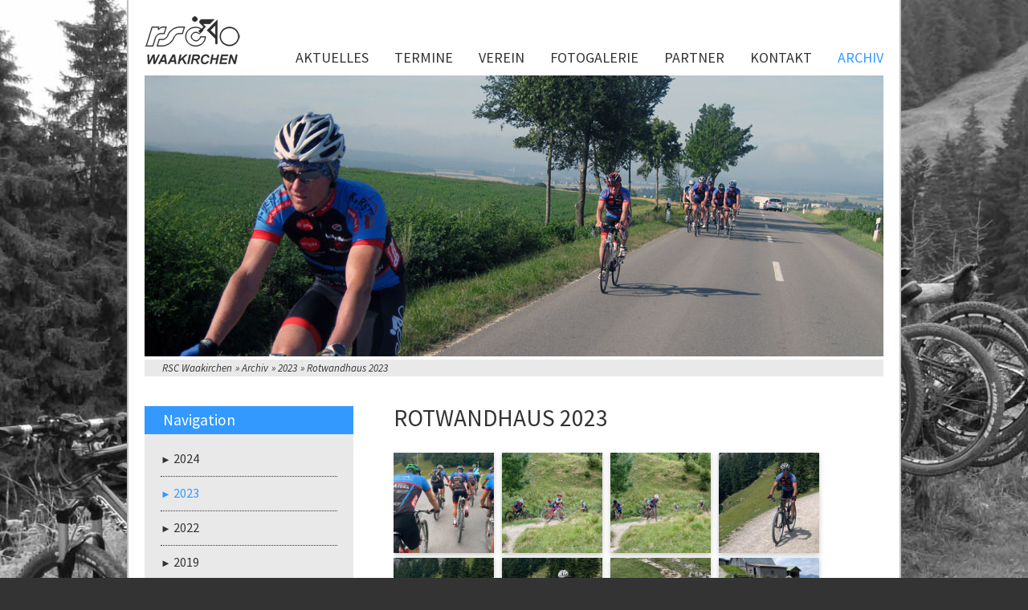

--- FILE ---
content_type: text/html; charset=UTF-8
request_url: https://rsc-waakirchen.de/fotogalerie/rotwandhaus-2023.html
body_size: 2939
content:
<!DOCTYPE html>
<html lang="de">
<head>
<meta charset="UTF-8">
<title>Rotwandhaus 2023 - RSC Waakirchen</title>
<base href="https://rsc-waakirchen.de/">
<meta name="robots" content="index,follow">
<meta name="description" content="">
<meta name="generator" content="Contao Open Source CMS">
<link rel="canonical" href="https://rsc-waakirchen.de/fotogalerie/rotwandhaus-2023.html">
<meta name="viewport" content="width=device-width,initial-scale=1.0">
<style>#left{width:260px;right:260px}#container{padding-left:260px}</style>
<link rel="stylesheet" href="assets/contao/css/layout.min.css?v=8a9171bc"><link rel="stylesheet" href="assets/contao/css/responsive.min.css?v=8a9171bc"><link rel="stylesheet" href="assets/contao/css/reset.min.css?v=8a9171bc"><link rel="stylesheet" href="assets/contao/css/form.min.css?v=8a9171bc"><link rel="stylesheet" href="assets/contao/css/icons.min.css?v=8a9171bc"><link rel="stylesheet" href="assets/contao/css/grid.min.css?v=8a9171bc"><link rel="stylesheet" href="assets/colorbox/css/colorbox.min.css?v=83af8d5b"><link rel="stylesheet" href="files/themes/theme_2021/ie-hacks.css?v=35ff71cd"><link rel="stylesheet" href="files/themes/theme_2021/inhalte.css?v=35ff71cd"><link rel="stylesheet" href="files/themes/theme_2021/layout.css?v=7eb997cb"><link rel="stylesheet" href="files/themes/theme_2021/navigation.css?v=5ee80a5f"><link rel="stylesheet" href="files/themes/theme_2021/webfonts.css?v=35ff71cd"><script src="assets/jquery/js/jquery.min.js?v=42c9d10e"></script><link rel="shortcut icon" href="files/themes/theme_2021/favicon.ico">
<link rel="apple-touch-icon" href="files/themes/theme_2021/apple-touch-icon-precomposed.png">
</head>
<body id="top">
<div id="wrapper">
<header id="header">
<div class="inside">
<!-- indexer::stop -->
<div id="logo"><a href="./" title="RSC Waakirchen: Startseite"><img src="files/themes/theme_2021/rsc-waakirchen_logo_sw.png" alt="RSC Waakirchen"></a></div>
<!-- indexer::continue -->
<!-- indexer::stop -->
<nav class="mod_navigation nav--horizontal nav--mobile block" id="mainMenu">
<a href="fotogalerie/rotwandhaus-2023.html#skipNavigation39" class="invisible">Navigation überspringen</a>
<ul class="level_1">
<li class="first"><a href="./" title="Willkommen beim Radsportclub Waakirchen" class="first">Startseite</a></li>
<li><a href="aktuelles.html" title="Aktuelle Nachrichten aus dem Verein">Aktuelles</a></li>
<li><a href="termine.html" title="Terminplanung des Radsportclub Waakirchen">Termine</a></li>
<li class="submenu"><a href="ueber-den-verein.html" title="Verein" class="submenu" aria-haspopup="true">Verein</a>
<ul class="level_2">
<li class="first"><a href="ueber-den-verein.html" title="Über den Radsportclub Waakirchen" class="first">Über den Verein</a></li>
<li><a href="mitglied-werden.html" title="Mitglied beim Radsportclub werden">Mitglied werden</a></li>
<li class="last"><a href="vereinsmeisterschaft.html" title="Vereinsmeister des Radsportclub Waakirchen" class="last">Vereinsmeisterschaft</a></li>
</ul>
</li>
<li class="submenu"><a href="fotogalerie.html" title="Fotogalerie" class="submenu" aria-haspopup="true">Fotogalerie</a>
<ul class="level_2">
<li class="first"><a href="fotogalerie/kufsteinrunde-2025.html" title="Kufsteinrunde 2025" class="first">Kufsteinrunde 2025</a></li>
<li><a href="fotogalerie/zillertaler-hoehenstrasse-2025.html" title="Zillertaler Höhenstrasse 2025">Zillertaler Höhenstrasse 2025</a></li>
<li><a href="fotogalerie/riegersburg-2025.html" title="Riegersburg 2025">Riegersburg 2025</a></li>
<li><a href="fotogalerie/enningalm-2025.html" title="Enningalm 2025">Enningalm 2025</a></li>
<li><a href="fotogalerie/alpbach-giro.html" title="Alpbach Giro 2025">Alpbach Giro 2025</a></li>
<li><a href="fotogalerie/halbtagesfahrt-2025.html" title="Halbtagesfahrt 2025">Halbtagesfahrt 2025</a></li>
<li><a href="fotogalerie/schinderrunde-2025.html" title="Schinderrunde 2025">Schinderrunde 2025</a></li>
<li><a href="fotogalerie/eng-2025.html" title="Eng 2025">Eng 2025</a></li>
<li class="last"><a href="fotogalerie/michael-danner-gedaechtnisfahrt-2025.html" title="Michael Danner Gedächtnisfahrt 2025" class="last">Michael Danner Gedächtnisfahrt 2025</a></li>
</ul>
</li>
<li><a href="partner.html" title="Partner des Radsportclub">Partner</a></li>
<li class="submenu"><a href="ansprechpartner.html" title="Kontakt" class="submenu" aria-haspopup="true">Kontakt</a>
<ul class="level_2">
<li class="first"><a href="ansprechpartner.html" title="Kontakt &amp; Ansprechpartner des Radsportclubs" class="first">Ansprechpartner</a></li>
<li><a href="impressum.html" title="Impressum des Radsportclub">Impressum</a></li>
<li class="last"><a href="datenschutz.html" title="Datenschutzerklärung des Radsportclub" class="last">Datenschutz</a></li>
</ul>
</li>
<li class="submenu trail last"><a href="archiv.html" title="Archiv" class="submenu trail last" aria-haspopup="true">Archiv</a>
<ul class="level_2">
<li class="first"><a href="archiv/id-2024.html" title="2024" class="first">2024</a></li>
<li class="trail"><a href="archiv/id-2023.html" title="2023" class="trail">2023</a></li>
<li><a href="archiv/id-2022.html" title="2022">2022</a></li>
<li><a href="archiv/id-2019.html" title="2019">2019</a></li>
<li><a href="archiv/id-2018.html" title="2018">2018</a></li>
<li><a href="archiv/id-2017.html" title="2017">2017</a></li>
<li><a href="archiv/id-2016.html" title="2016">2016</a></li>
<li><a href="archiv/id-2015.html" title="2015">2015</a></li>
<li><a href="archiv/id-2014.html" title="2014">2014</a></li>
<li class="last"><a href="archiv/jahr-2013.html" title="2013" class="last">2013</a></li>
</ul>
</li>
</ul>
<span id="skipNavigation39" class="invisible"></span>
</nav>
<!-- indexer::continue -->
<div class="nav-toggler">
<button class="nav-toggler__button">☰ Menü</button>
</div>            </div>
</header>
<div class="custom">
<div id="sub_header">
<div class="inside">
<!-- indexer::stop -->
<div id="foto"><img src="files/rsc_waakirchen/inhalt/fotos-header/archiv.jpg" alt="Archiv"></div>
<!-- indexer::continue -->
<!-- indexer::stop -->
<nav class="mod_breadcrumb block" id="bc" aria-label="Breadcrumb">
<ul>
<li class="first"><a href="./" title="RSC Waakirchen">RSC Waakirchen</a></li>
<li><a href="archiv.html" title="Archiv">Archiv</a></li>
<li><a href="archiv/id-2023.html" title="2023">2023</a></li>
<li class="active last" aria-current="page">Rotwandhaus 2023</li>
</ul>
</nav>
<!-- indexer::continue -->
</div>
</div>
</div>
<div id="container">
<main id="main">
<div class="inside">
<div class="mod_article block" id="article-177">
<h1 class="ce_headline">
Rotwandhaus 2023</h1>
<div class="ce_gallery block">
<ul class="cols_4">
<li class="row_0 row_first even col_0 col_first">
<figure class="image_container">
<a href="assets/images/c/Rotwandhaus_2023_02-c647a21f.jpg" data-lightbox="lb516">
<img src="assets/images/7/Rotwandhaus_2023_02-321f89b9.jpg" srcset="assets/images/7/Rotwandhaus_2023_02-321f89b9.jpg 125w, assets/images/7/Rotwandhaus_2023_02-74240056.jpg 600w" sizes="100vw" width="125" height="125" alt="">
</a>
</figure>
</li>
<li class="row_0 row_first even col_1">
<figure class="image_container">
<a href="assets/images/3/Rotwandhaus_2023_06-92a3eb76.jpg" data-lightbox="lb516">
<img src="assets/images/5/Rotwandhaus_2023_06-4a3f9189.jpg" srcset="assets/images/5/Rotwandhaus_2023_06-4a3f9189.jpg 125w, assets/images/c/Rotwandhaus_2023_06-b39d03d3.jpg 600w" sizes="100vw" width="125" height="125" alt="">
</a>
</figure>
</li>
<li class="row_0 row_first even col_2">
<figure class="image_container">
<a href="assets/images/3/Rotwandhaus_2023_07-f971a391.jpg" data-lightbox="lb516">
<img src="assets/images/1/Rotwandhaus_2023_07-84be1397.jpg" srcset="assets/images/1/Rotwandhaus_2023_07-84be1397.jpg 125w, assets/images/6/Rotwandhaus_2023_07-1ff89956.jpg 600w" sizes="100vw" width="125" height="125" alt="">
</a>
</figure>
</li>
<li class="row_0 row_first even col_3 col_last">
<figure class="image_container">
<a href="assets/images/5/Rotwandhaus_2023_03-e0a63c7e.jpg" data-lightbox="lb516">
<img src="assets/images/e/Rotwandhaus_2023_03-02f588be.jpg" srcset="assets/images/e/Rotwandhaus_2023_03-02f588be.jpg 125w, assets/images/4/Rotwandhaus_2023_03-d2dc039f.jpg 600w" sizes="100vw" width="125" height="125" alt="">
</a>
</figure>
</li>
<li class="row_1 odd col_0 col_first">
<figure class="image_container">
<a href="assets/images/a/Rotwandhaus_2023_04-61e4b158.jpg" data-lightbox="lb516">
<img src="assets/images/8/Rotwandhaus_2023_04-0881ca71.jpg" srcset="assets/images/8/Rotwandhaus_2023_04-0881ca71.jpg 125w, assets/images/6/Rotwandhaus_2023_04-654b3438.jpg 600w" sizes="100vw" width="125" height="125" alt="">
</a>
</figure>
</li>
<li class="row_1 odd col_1">
<figure class="image_container">
<a href="assets/images/2/Rotwandhaus_2023_05-1e223209.jpg" data-lightbox="lb516">
<img src="assets/images/6/Rotwandhaus_2023_05-6fe2bd3e.jpg" srcset="assets/images/6/Rotwandhaus_2023_05-6fe2bd3e.jpg 125w, assets/images/1/Rotwandhaus_2023_05-8e208354.jpg 600w" sizes="100vw" width="125" height="125" alt="">
</a>
</figure>
</li>
<li class="row_1 odd col_2">
<figure class="image_container">
<a href="assets/images/c/Rotwandhaus_2023_08-ea90a454.jpg" data-lightbox="lb516">
<img src="assets/images/d/Rotwandhaus_2023_08-e5ec0223.jpg" srcset="assets/images/d/Rotwandhaus_2023_08-e5ec0223.jpg 125w, assets/images/f/Rotwandhaus_2023_08-db3438c8.jpg 600w" sizes="100vw" width="125" height="125" alt="">
</a>
</figure>
</li>
<li class="row_1 odd col_3 col_last">
<figure class="image_container">
<a href="assets/images/1/Rotwandhaus_2023_09-323ffb41.jpg" data-lightbox="lb516">
<img src="assets/images/6/Rotwandhaus_2023_09-3f318456.jpg" srcset="assets/images/6/Rotwandhaus_2023_09-3f318456.jpg 125w, assets/images/1/Rotwandhaus_2023_09-86b091e8.jpg 600w" sizes="100vw" width="125" height="125" alt="">
</a>
</figure>
</li>
<li class="row_2 row_last even col_0 col_first">
<figure class="image_container">
<a href="assets/images/d/Rotwandhaus_2023_01-777081ed.jpg" data-lightbox="lb516">
<img src="assets/images/e/Rotwandhaus_2023_01-f7b815b1.jpg" srcset="assets/images/e/Rotwandhaus_2023_01-f7b815b1.jpg 125w, assets/images/4/Rotwandhaus_2023_01-e085acca.jpg 600w" sizes="100vw" width="125" height="125" alt="">
</a>
</figure>
</li>
<li class="row_2 row_last even col_1">
<figure class="image_container">
<a href="assets/images/e/Rotwandhaus_2023_10-aa0a30db.jpg" data-lightbox="lb516">
<img src="assets/images/3/Rotwandhaus_2023_10-5d3dd7ba.jpg" srcset="assets/images/3/Rotwandhaus_2023_10-5d3dd7ba.jpg 125w, assets/images/0/Rotwandhaus_2023_10-98f48e1c.jpg 600w" sizes="100vw" width="125" height="125" alt="">
</a>
</figure>
</li>
</ul>
</div>
<div class="ce_text block">
<p><a rel="noopener" href="files/rsc_waakirchen/bildergalerien/2023/Rotwandhaus%202023/Tour/Tourverlauf.jpg" target="_blank">Tourverlauf</a> 90km 1650hm</p>
</div>
<div class="ce_hyperlink block">
<a href="fotogalerie.html" class="hyperlink_txt" title="Zurück zur Übersicht">Zurück zur Übersicht</a>
</div>
</div>
</div>
</main>
<aside id="left">
<div class="inside">
<!-- indexer::stop -->
<nav class="mod_navigation block">
<h1>Navigation</h1>
<a href="fotogalerie/rotwandhaus-2023.html#skipNavigation41" class="invisible">Navigation überspringen</a>
<ul class="level_1">
<li class="first"><a href="archiv/id-2024.html" title="2024" class="first">2024</a></li>
<li class="trail"><a href="archiv/id-2023.html" title="2023" class="trail">2023</a></li>
<li><a href="archiv/id-2022.html" title="2022">2022</a></li>
<li><a href="archiv/id-2019.html" title="2019">2019</a></li>
<li><a href="archiv/id-2018.html" title="2018">2018</a></li>
<li><a href="archiv/id-2017.html" title="2017">2017</a></li>
<li><a href="archiv/id-2016.html" title="2016">2016</a></li>
<li><a href="archiv/id-2015.html" title="2015">2015</a></li>
<li><a href="archiv/id-2014.html" title="2014">2014</a></li>
<li class="last"><a href="archiv/jahr-2013.html" title="2013" class="last">2013</a></li>
</ul>
<span id="skipNavigation41" class="invisible"></span>
</nav>
<!-- indexer::continue -->
</div>
</aside>
</div>
<footer id="footer">
<div class="inside">
<p>© 2015-2023 RSC Waakirchen | <a href="mailto:info@rsc-waakirchen.de">INFO@RSC-WAAKIRCHEN.DE</a> | <a href="impressum.html" title="Impressum des Radsportclub">Impressum</a> | <a href="datenschutz.html" title="Datenschutzerklärung des Radsportclub">Datenschutz</a></p>            </div>
</footer>
</div>
<script src="assets/colorbox/js/colorbox.min.js?v=1.6.6"></script>
<script>jQuery(function($){$('a[data-lightbox]').map(function(){$(this).colorbox({loop:!1,rel:$(this).attr('data-lightbox'),maxWidth:'95%',maxHeight:'95%'})})})</script>
<script>jQuery(function($){$('.nav-toggler__button').on('click',function(e){e.preventDefault();$('.nav--mobile').toggleClass('nav--mobile--active');$('html').toggleClass('offcanvas--active')})});$('.start-gallery').click(function(event){$(this).siblings('.hidden-gallery').find('li:first a').click()})</script>
<script type="application/ld+json">
[
    {
        "@context": "https:\/\/schema.org",
        "@graph": [
            {
                "@type": "WebPage"
            },
            {
                "@type": "BreadcrumbList",
                "itemListElement": [
                    {
                        "@type": "ListItem",
                        "item": {
                            "@id": ".\/",
                            "name": "RSC Waakirchen"
                        },
                        "position": 1
                    },
                    {
                        "@type": "ListItem",
                        "item": {
                            "@id": "archiv.html",
                            "name": "Archiv"
                        },
                        "position": 2
                    },
                    {
                        "@type": "ListItem",
                        "item": {
                            "@id": "archiv\/id-2023.html",
                            "name": "2023"
                        },
                        "position": 3
                    },
                    {
                        "@type": "ListItem",
                        "item": {
                            "@id": "fotogalerie\/rotwandhaus-2023.html",
                            "name": "Rotwandhaus 2023"
                        },
                        "position": 4
                    }
                ]
            },
            {
                "@id": "#\/schema\/image\/5b53f795-249f-11ee-95d1-0242ac1b0004",
                "@type": "ImageObject",
                "contentUrl": "assets\/images\/7\/Rotwandhaus_2023_02-321f89b9.jpg"
            },
            {
                "@id": "#\/schema\/image\/77c2635e-2607-11ee-95d1-0242ac1b0004",
                "@type": "ImageObject",
                "contentUrl": "assets\/images\/5\/Rotwandhaus_2023_06-4a3f9189.jpg"
            },
            {
                "@id": "#\/schema\/image\/77b8e7e1-2607-11ee-95d1-0242ac1b0004",
                "@type": "ImageObject",
                "contentUrl": "assets\/images\/1\/Rotwandhaus_2023_07-84be1397.jpg"
            },
            {
                "@id": "#\/schema\/image\/5bb40b7e-249f-11ee-95d1-0242ac1b0004",
                "@type": "ImageObject",
                "contentUrl": "assets\/images\/e\/Rotwandhaus_2023_03-02f588be.jpg"
            },
            {
                "@id": "#\/schema\/image\/5bdb16d3-249f-11ee-95d1-0242ac1b0004",
                "@type": "ImageObject",
                "contentUrl": "assets\/images\/8\/Rotwandhaus_2023_04-0881ca71.jpg"
            },
            {
                "@id": "#\/schema\/image\/5bf21a7b-249f-11ee-95d1-0242ac1b0004",
                "@type": "ImageObject",
                "contentUrl": "assets\/images\/6\/Rotwandhaus_2023_05-6fe2bd3e.jpg"
            },
            {
                "@id": "#\/schema\/image\/77cf95bd-2607-11ee-95d1-0242ac1b0004",
                "@type": "ImageObject",
                "contentUrl": "assets\/images\/d\/Rotwandhaus_2023_08-e5ec0223.jpg"
            },
            {
                "@id": "#\/schema\/image\/77d7a218-2607-11ee-95d1-0242ac1b0004",
                "@type": "ImageObject",
                "contentUrl": "assets\/images\/6\/Rotwandhaus_2023_09-3f318456.jpg"
            },
            {
                "@id": "#\/schema\/image\/5b4a297a-249f-11ee-95d1-0242ac1b0004",
                "@type": "ImageObject",
                "contentUrl": "assets\/images\/e\/Rotwandhaus_2023_01-f7b815b1.jpg"
            },
            {
                "@id": "#\/schema\/image\/77e5a4b2-2607-11ee-95d1-0242ac1b0004",
                "@type": "ImageObject",
                "contentUrl": "assets\/images\/3\/Rotwandhaus_2023_10-5d3dd7ba.jpg"
            }
        ]
    },
    {
        "@context": "https:\/\/schema.contao.org",
        "@graph": [
            {
                "@type": "Page",
                "fePreview": false,
                "groups": [],
                "noSearch": false,
                "pageId": 83,
                "protected": false,
                "title": "Rotwandhaus 2023"
            }
        ]
    }
]
</script></body>
</html>

--- FILE ---
content_type: text/css
request_url: https://rsc-waakirchen.de/assets/contao/css/form.min.css?v=8a9171bc
body_size: 768
content:
legend{width:100%;display:block;font-weight:700;border:0}input[type=text],input[type=password],input[type=date],input[type=datetime],input[type=email],input[type=number],input[type=search],input[type=tel],input[type=time],input[type=url],input:not([type]),textarea{width:100%;display:inline-block;padding:3px 6px;background:#fff;border:1px solid #ccc;-moz-border-radius:3px;-webkit-border-radius:3px;border-radius:3px;-moz-box-shadow:inset 0 1px 1px #eee;-webkit-box-shadow:inset 0 1px 1px #eee;box-shadow:inset 0 1px 1px #eee;-moz-transition:all .15s linear;-webkit-transition:all .15s linear;-o-transition:all .15s linear;transition:all .15s linear;-moz-box-sizing:border-box;-webkit-box-sizing:border-box;box-sizing:border-box}input[type=text]:focus,input[type=password]:focus,input[type=date]:focus,input[type=datetime]:focus,input[type=email]:focus,input[type=number]:focus,input[type=search]:focus,input[type=tel]:focus,input[type=time]:focus,input[type=url]:focus,input:not([type]):focus,textarea:focus{outline:0;background:#fcfcfc;border-color:#bbb}input[type=file]{cursor:pointer}select,input[type=file]{display:block}form button,input[type=file],input[type=image],input[type=submit],input[type=reset],input[type=button],input[type=radio],input[type=checkbox]{width:auto}textarea,select[multiple],select[size]{height:auto}input[type=radio],input[type=checkbox]{margin:0 3px 0 0}input[type=radio],input[type=checkbox],label{vertical-align:middle}input[disabled],select[disabled],textarea[disabled],input[readonly],select[readonly],textarea[readonly]{cursor:not-allowed;background:#eee}input[type=radio][disabled],input[type=checkbox][disabled],input[type=radio][readonly],input[type=checkbox][readonly]{background:0 0}form button,input[type=submit],.button{display:inline-block;padding:4px 15px 4px 14px;margin-bottom:0;text-align:center;vertical-align:middle;line-height:16px;font-size:11px;color:#000;cursor:pointer;border:1px solid #ccc;-moz-border-radius:3px;-webkit-border-radius:3px;border-radius:3px;background-color:#ececec;background-image:-moz-linear-gradient(top,#fff,#ececec);background-image:-webkit-linear-gradient(top,#fff,#ececec);background-image:-ms-linear-gradient(top,#fff,#ececec);background-image:-o-linear-gradient(top,#fff,#ececec);background-image:linear-gradient(to bottom,#fff,#ececec);background-repeat:repeat-x;-moz-transition:background .15s linear;-webkit-transition:background .15s linear;-o-transition:background .15s linear;transition:background .15s linear}form button:hover,input[type=submit]:hover,.button:hover{text-decoration:none;background-position:0 -15px!important}form button:active,input[type=submit]:active,.button:active{background-color:#e6e6e6;background-position:0 -30px!important}form button.blue,input[type=submit].blue,.button.blue{background-color:#2f96b4;background-image:-moz-linear-gradient(top,#5bc0de,#2f96b4);background-image:-webkit-linear-gradient(top,#5bc0de,#2f96b4);background-image:-ms-linear-gradient(top,#5bc0de,#2f96b4);background-image:-o-linear-gradient(top,#5bc0de,#2f96b4);background-image:linear-gradient(to bottom,#5bc0de,#2f96b4);border-color:#2f96b4;color:#fff}form button.blue:active,input[type=submit].blue:active,.button.blue:active{background-color:#2e95b3}form button.green,input[type=submit].green,.button.green{background-color:#51a351;background-image:-moz-linear-gradient(top,#62c462,#51a351);background-image:-webkit-linear-gradient(top,#62c462,#51a351);background-image:-ms-linear-gradient(top,#62c462,#51a351);background-image:-o-linear-gradient(top,#62c462,#51a351);background-image:linear-gradient(to bottom,#62c462,#51a351);border-color:#51a351;color:#fff}form button.green:active,input[type=submit].green:active,.button.green:active{background-color:#4f9f4f}form button.orange,input[type=submit].orange,.button.orange{background-color:#f89406;background-image:-moz-linear-gradient(top,#fbb450,#f89406);background-image:-webkit-linear-gradient(top,#fbb450,#f89406);background-image:-ms-linear-gradient(top,#fbb450,#f89406);background-image:-o-linear-gradient(top,#fbb450,#f89406);background-image:linear-gradient(to bottom,#fbb450,#f89406);border-color:#f89406;color:#fff}form button.orange:active,input[type=submit].orange:active,.button.orange:active{background-color:#f28f04}form button.red,input[type=submit].red,.button.red{background-color:#bd362f;background-image:-moz-linear-gradient(top,#ee5f5b,#bd362f);background-image:-webkit-linear-gradient(top,#ee5f5b,#bd362f);background-image:-ms-linear-gradient(top,#ee5f5b,#bd362f);background-image:-o-linear-gradient(top,#ee5f5b,#bd362f);background-image:linear-gradient(to bottom,#ee5f5b,#bd362f);border-color:#bd362f;color:#fff}form button.red:active,input[type=submit].red:active,.button.red:active{background-color:#be322b}.widget{margin-bottom:12px}.widget>label{display:block;margin-bottom:6px;font-weight:700}.inline-form .widget{display:inline-block;margin-bottom:0;vertical-align:middle}.horizontal-form .widget:after{content:"";display:table;clear:both}.horizontal-form .widget>label{width:20%;float:left;padding:3px 2% 0 0;text-align:right}.horizontal-form .widget>input,.horizontal-form .widget>textarea{width:78%;float:left}.horizontal-form .widget>fieldset{margin-left:20%}

--- FILE ---
content_type: text/css
request_url: https://rsc-waakirchen.de/files/themes/theme_2021/ie-hacks.css?v=35ff71cd
body_size: -76
content:
@media screen {

/* Linke Spalte ausserhalb positioniert */
.ie7 #container,
.ie6 #container {
    zoom:1;
}
.ie7 #header .mod_navigation li .level_2 {
    display:none;
}
}


--- FILE ---
content_type: text/css
request_url: https://rsc-waakirchen.de/files/themes/theme_2021/inhalte.css?v=35ff71cd
body_size: 1264
content:
@media screen {
/* Partner Logos flexibel anordnen mit display:flex */
.flex {
    display: -ms-flexbox;
    display: flex;
    flex-direction: row;
    -ms-flex-pack: justify;
    justify-content: space-between;
    -ms-flex-wrap : wrap;
    flex-wrap: wrap;
}
.flex .ce_image  {
    margin:2px;
    padding:25px;
    border:0 solid #bbb;
    font-size:24pt;
    color:#666;
    background: #fff;
}
.flex .ce_image figure {
    position: relative;
    top: 50%;
    transform: translateY(-50%);
  }

#main .mod_eventlist {
    margin-bottom:2em;
}
#mod_eventlist .termin {
    width:100%;
    margin-right:0;
    margin-left:0;
    padding-right:0;
    padding-left:0;
    vertical-align:top;
}


#main h1 {
    margin-top:0;
    margin-bottom:1em;
    font-family:"Source Sans Pro",sans-serif;
    line-height:1;
    font-weight:normal;
    text-transform:uppercase;
}
#main h2 {
    margin-top:.5em;
    margin-bottom:.75em;
    font-family:"Source Sans Pro",sans-serif;
    line-height:1;
    font-weight:normal;
}
#main table {
    width:100%;
    margin-top:1em;
    margin-bottom:1em;
    border-top:1px solid #cecece;
    border-bottom:1px solid #cecece;
    border-collapse:collapse;
}
#main thead,
#main th {
    background-color:#333;
    color:#fff;
}
#main td,
#main th {
    padding:.5em 1em;
}
#main p {
    margin-bottom:1em;
}
#main a {
    text-decoration:underline;
    color:#39f;
}
#main .ce_text a:hover {
    background-color:#e9e9e9;
}
.ce_text a[href$=".pdf"] {
    padding-left:20px;
    background-image:url("pdficon_small.png");
    background-position:left center;
    background-repeat:no-repeat;
}
.mod_article a[href$=".back()"]:before {
    content: "\2190" " ";
}
#main .pagination p,
#main .ce_toplink {
    text-align:right;
}
.pagination ul,
.pagination li {
    margin:0;
    padding:0;
    list-style-type:none;
}
.pagination li {
    float:left;
}
.pagination li a,
.ce_toplink a,
.mod_article a[href$=".back()"],
.back a {
    font-weight:bold;
    color:#666;
    color: #666 !important; text-decoration: none !important;
}
.pagination a:hover,
.ce_toplink a:hover,
.mod_article a[href$=".back()"]:hover,
.back a:hover {
    color: #3399ff !important;
}
.ce_toplink a:before {
    content: "\2191" " ";
}
.back a:before {
    content: "\2190" " ";
}
.pagination li.previous a:before {
    content: "\AB" " ";
}
.pagination li.next a:after {
    content: " \BB";
}
.pagination a,
.pagination span {
    display:block;
    padding:5px;
    font-size: small;
    line-height:2em;
    text-decoration:none;
    color:#666;
    text-decoration: none !important;
}
.pagination a.link,
.pagination span {
    position:relative;
    padding-left:10px;
}
.pagination a.link:before,
.pagination span:before {
    left:0;
    position:absolute;
    content: "·";
}

/* 1. Nummer anders */
.pagination li[class] + li a.link,
.pagination li:first-child a.link,
.pagination li[class] + li span,
.pagination li:first-child span {
    padding-left:5px;
}
.pagination li[class] + li a.link:before,
.pagination li:first-child a.link:before,
.pagination li[class] + li span:before,
.pagination li:first-child span:before {
    display:none;
}
.mod_newsarchive .layout_latest {
    margin:2em 0 3em;
    border-bottom:1px dotted #e9e9e9;
}
#main .mod_newsarchive .info {
    margin-bottom:1em;
    font-size: small;
}
.mod_newsarchive h2 {
    font-size: 1.2em;
    line-height: 1em;
}
.mod_newsarchive h2 a {
    text-decoration:underline;
    color:#39f;
}
#main .mod_newsreader .info {
    font-size: small;
}
figcaption,
.caption {
    margin-bottom:1em;
    text-align:center;
    font-size: small;
    line-height:1.2;
    color:#666;
}
#main .image_container img {
    margin-right:10px;
    -webkit-box-shadow:0 2px 6px rgba(68,68,68,.3);
    box-shadow:0 2px 6px rgba(68,68,68,.3);
}

#main .col_last .image_container img {
    margin-right:0;
}
#main .ce_image.links {
    float:left;
}
#main .inside .mod_article.block .ce_image.block {
    display: inline-block;
}
#main .ce_image.block > .image_container {
    width:auto;
    margin:0;
    padding:0;
}

table.calendar {
    width:98%;
    background-color:#fff;
    border-collapse:separate;
}
table.calendar .head {
    padding:.25em 0;
    text-align:center;
    background-color:#333;
    font-size:1em;
    color:#fff;
}
table.calendar th.previous {
    padding-left:3px;
    text-align:left;
    border-left:1px solid #e9e9e9;
}
table.calendar th.next {
    padding-right:3px;
    text-align:right;
    border-right:1px solid #e9e9e9;
}
table.calendar th a {
    font-weight:normal;
    text-decoration: none !important;
}
table.calendar th a:hover {
    text-decoration: underline !important; background-color: inherit !important;
}
table.calendar .label {
    padding:2px;
    text-align:center;
    background-color:#f1f1f1;
    border-right:1px solid #e9e9e9;
    border-bottom:1px solid #e9e9e9;
    font-weight:normal;
    color:#333;
}
table.calendar .weekend {
    background-color:#f1f1f1;
}
table.calendar td {
    width:14%;
    height:7em;
    border-right:1px solid #e9e9e9;
    border-bottom:1px solid #e9e9e9;
}
table.calendar .col_first {
    border-left:1px solid #e9e9e9;
}

table.calendar .header {
    margin:1px;
    padding:1px;
    background-color:#e9e9e9;
    font-size:small;
    color:#333;
}
table.calendar .today {
    background-color:#333;
    color:#fff;
}
table.calendar .event {
    margin:3px;
    line-height:1.1em;
}
table.calendar .event a {
    font-size:small;
    text-decoration: none !important;
}
table.calendar .event a:hover {
    text-decoration: underline !important; background-color: inherit !important;
}
#main .mod_eventlist .termin .header {
    width:24%;
    display:inline-block;
    padding-right:0;
    vertical-align:top;
}
#main .mod_eventlist .termin .event {
    width:75%;
    min-width:70%;
    display:inline-block;
    padding-right:0;
    vertical-align:top;
}
#main .mod_eventlist .termin .title {
    width:88%;
    display:inline-block;
}
#main .mod_eventlist .termin .time {
    width:10%;
    display:inline-block;
    margin-left:auto;
    padding-right:0;
    padding-left:0;
    vertical-align:top;
    text-align:right;
}
#main .visits {
    border-top:1px solid #e9e9e9;
    font-size:small;
    line-height:1em;
    color:#666;
}
#main .visits pre {
    margin-top:.5em;
    font-family:"Source Sans Pro",sans-serif;
    color:#999;
}
}


--- FILE ---
content_type: text/css
request_url: https://rsc-waakirchen.de/files/themes/theme_2021/layout.css?v=7eb997cb
body_size: 553
content:
    html {
        background-color:#333;
        background-repeat:no-repeat;
        overflow-y: scroll; 
        background-image: url("bg-footer.gif"), url("bg-bikes-sw.jpg"); 
        background-position: bottom left, top left; 
        background-repeat: repeat-x, no-repeat; 
        background-size: auto, 100% auto;
    }
    body {
        font: medium 'Source Sans Pro',Verdana,Arial,Helvetica,sans-serif;
        font-weight:normal;
        color:#333;
    }
    #wrapper {
        padding:20px 20px 0;
        background-color:#fff;
        border-right:2px solid rgba(128,128,128,.5);
        border-left:2px solid rgba(128,128,128,.5);
        max-width: 920px;
        margin-left: auto;
        margin-right: auto;
        display: grid;
    }
    ul {
        margin-bottom:1.5em;
        padding-left:0;
        list-style-type:none;
        list-style-position:inside;
    }
    ol {
        margin-bottom:1.5em;
        list-style-type:decimal;
    }
    
    #header > .inside {
        display: grid;
        grid-template-columns: max-content auto;
    }
    #header #logo {
        /*
        display: block;
        height: 150px;
        width: 100%;
        background-color:#39f;

        display: flex; 
        justify-content: center; 
        align-items: center;*/
        width: 125px;
        margin-bottom: 10px;
    }
    #header #foto img {
        width: 100%;
    }
    #header .ce_image .image_container {
        margin:0; padding:0;
    }
    #header nav {
        justify-self: end;
    }
    #container {
        margin-top:0;
        margin-bottom:0;
        padding-bottom:2em;
    }
    #main {
        min-height:400px;
        font-size: medium;
        line-height:1.5;
        font-weight:normal;
        color:#333;
        hyphens: auto;
    }
    #main .inside {
            margin-top: 2em;
    }
    /* 2spaltig mit abstand rechts/links */
    @media screen and (min-width: 760px) {
        #main .inside {
            margin-top:2em;
            margin-right:2.5em;
            margin-left:2.5em;
        }
    }
    #footer {
        margin-top:0;
        margin-right:-22px;
        margin-left:-22px;
        padding-top:15px;
        padding-bottom:15px;
        padding-left:20px;
        background-color:#333;
        border-top:2px solid rgba(153,153,153,.9);
        font-size: small;
        font-weight:normal;
        color:#fff;
    }
    #footer p,
    #footer p a,
    #footer a {
        font-weight:normal;
        color:#fff;
    }
    #footer p a,
    #footer a {
        text-decoration:none;
        color:#fff;
    }
    #footer p a:hover {
        text-decoration:underline;
    }



--- FILE ---
content_type: text/css
request_url: https://rsc-waakirchen.de/files/themes/theme_2021/navigation.css?v=5ee80a5f
body_size: 2034
content:
/* Links allg. */
/* Alle Links grau */
#left a {
    text-decoration:none;
    color:#333;
}
#left h2 {
    margin:0;
    padding:0;
    font-size:medium;
    line-height:1em;
    font-weight:bold;
    color:#333;
}

/* hauptnavigation */
.block {
  overflow: hidden;
}
.clear {
  height: 0.1px;
  font-size: 0.1px;
  line-height: 0.1px;
  clear: both;
}
.invisible {
  width: 0;
  height: 0;
  left: -1000px;
  top: -1000px;
  position: absolute;
  overflow: hidden;
  display: inline;
}
.nav--horizontal {
    margin-top:0;
    margin-bottom:5px;
    padding-right:0;
    font-size:large;
    /*color:#fff;
    background-color:#333;*/
    text-transform:uppercase;
}
.nav--horizontal ul {
  margin: 0;
  padding: 0;
}
.nav--horizontal li {
  padding: 0;
  list-style-type: none;
  float: left;
}
.nav--horizontal a,
.nav--horizontal strong {
  display: block;
  padding: 2.5rem 1rem 0;
  color: white;
  text-decoration: none;
}
/* farbe blau bei aktiver Navigation (level_1 und _2) */
.nav--horizontal strong.active,
.nav--horizontal .trail > a.trail,
.nav--horizontal .trail > strong.trail,
.nav--horizontal .level_2 strong.active {
  color: #39f !important;
}

@media screen and (max-width: 975px) {
  .nav--mobile {
    max-height: 0;
    visibility: hidden;
    transition: max-height 0s 3s, background 0.3s;
    background: transparent;
    position: fixed;
    left: 0;
    top: 0;
    width: 100%;
    height: 100%;
    z-index: -1;
    font-size: 1rem;
    text-shadow: 0.025rem 0.025rem 2rem rgba(0, 0, 0, 0.7);
  }
  .nav--mobile ul.level_1 {
    position: relative;
    top: 50%;
    transform: translateY(-50%);
  }
  .nav--mobile li {
    float: none;
    transition: opacity 0.3s;
    opacity: 0;
  }
  .nav--mobile a,
  .nav--mobile strong.active,
  .nav--mobile strong.trail {
    padding: 0.25rem;
    margin: 0.5rem;
  }
  /* erstes element anzeigen! */
  #mainMenu.level_1 > li.navi-start {
  overflow: hidden;
  text-indent: 0;
  display: list-item;
}

  .nav--mobile--active {
    max-height: 100%;
    transition: max-height 0s, background 0.3s;
    color: white;
    background: rgba(0, 0, 0, 0.8);
    visibility: visible;
    z-index: 99;
  }
  .nav--mobile--active li {
    opacity: 1;
  }
  .nav--mobile--active .level_2 {
    padding-left: 2rem;
    text-align: left;
    z-index: 99;
}  
.nav--mobile--active .level_2 li:nth-child(n+5) {
    display: none;
}
  .nav-toggler__button {
  background: transparent;
  border: 2px solid #333;
  outline: none;
  color: #333;
  padding: 0.25rem;
  cursor: pointer;
}


}

/* sehr kleine screens */
@media screen and (max-width: 400px) {
  #logo {
    padding-top: 2rem;
  }
}

.nav-toggler {
  font-family: sans-serif;
  font-size: larger;
  color: white;
  float: right;
  position: absolute;
  top: 0.5rem;
  right: 0.5rem;
  z-index: 999;
}

/* desktop */
@media screen and (min-width: 975px) {
/* home element ausblenden */
#mainMenu .level_1 > li.first {
  overflow: hidden;
  text-indent: -9999em;
  display: none;
}
/* letztes element ohne padding-right */
.nav--horizontal li.last > a,
.nav--horizontal li.last > strong.trail {
    padding-right: 0;
}

.nav-toggler {
    display: none;
}
.nav--horizontal {
    right: 0px;
    top: 19px;
    float:right;
    text-align: right;
    text-transform: uppercase;
    color: #333;
    background-color: transparent;
}
.nav--horizontal .level_1 > li > a {
    color: #333 !important;
}
/* Zweite Ebene ausblenden */
.nav--horizontal .level_2 {
    width:0;
    height:0;
    left:-32768px;
    top:-32768px;
    position:absolute;
    overflow:hidden;
    display:inline;
    display: list-item;
}
/* Zweite Ebene bei MouseOver einblenden (mit ie hack) */
.nav--horizontal li:hover .level_2 {
    width:auto;
    height:auto;
    min-width:78px;
    left:auto;
    top:auto;
    overflow:auto;
    display:block !important;
    color: white;
    background-color:rgb(51,51,51); 
    background-color:rgba(51,51,51,.9); 
    background-color: #333;
    z-index: 1000;
    font-size: medium;
    padding: 0.5rem 0;
}
/* letztes dropdown am rechten Rand ausrichten */
.nav--horizontal li.last:hover .level_2 {
    right: 0;
}
.nav--horizontal ul.level_2 li {
    clear: both;
    display: list-item !important;
    padding: 0;
    text-align:left;
    color: white;
}
.nav--horizontal .level_2 li > a, .nav--horizontal .level_2 li.active > strong {
  padding: .33rem 1rem;
  color: white;
}
}

/* navigationspfad */
.mod_breadcrumb {
    margin-top:0;
    margin-bottom:5px;
    padding:2px 0 2px 20px;
    background-color:#e9e9e9;
    font-size:small;
    color:#333;
}
.mod_breadcrumb ul {
    width:100%;
    float:left;
    margin:0;
    padding:0;
    font-style:italic;
    list-style-type:none;
}
.mod_breadcrumb li {
    width:auto;
    float:left;
    margin:0 2px;
    padding:0;
}
.mod_breadcrumb li:before {
    content: "\BB" " ";
}
.mod_breadcrumb li.first:before {
    content: "";
}
.mod_breadcrumb a,
.mod_breadcrumb strong {
    line-height:1em;
    text-decoration:none;
    color:#333;
}
.mod_breadcrumb a:hover {
    text-decoration:underline;
}

/* linke spalte */
/* Hintergrund grau, Textfarbe grau */
#left .mod_navigation,
#left .mod_newsmenu,
#left .mod_newslist,
#left .mod_eventlist {
    margin: 2rem 0 0;
    background-color:#e9e9e9;
    font-size:medium;
    line-height:2em;
    color:#333;
    list-style-type:none;
}
.mod_eventlist .empty {
  padding-left: 1rem;
}

/* Überschrift */
#left h1,
#left .mod_navigation h1,
#left .mod_newsmenu h1 {
    margin:0;
    padding:8px 0 8px 23px;
    background-color:#39f;
    font-size:1.2em;
    line-height:1em;
    color:#fff;
    list-style-type:none;
}

/* Abstände */
#left .mod_navigation ul,
#left .mod_newsmenu ul,
#left .layout_short,
#left .mod_eventlist .event {
    margin:10px 20px;
    padding:0;
    color:#333;
    list-style-type:none;
}
#left .mod_eventlist .event {
    margin-top:.5em;
    margin-right:.2em;
    margin-bottom:.5em;
    white-space:nowrap;
    font-size:1em;
    line-height:1em;
}
#left .mod_eventlist .event .date,
#left .mod_eventlist .event .time {
    padding-right:0;
    font-size:1em;
}
#left .mod_eventlist .event a {
    overflow:hidden;
    white-space:nowrap;
    text-decoration:none;
    color:#39f;
    margin-right: 0; 
    margin-left: 0;
}
#left .mod_eventlist .event a:hover {
    text-decoration:underline;
}
#left .mod_eventlist .event.layout_upcoming {
    margin-left: 0;
    line-height: 1.5;
}
/* 2spaltig */
@media screen and (min-width: 760px) {
    #left .mod_eventlist .event.layout_upcoming {
        font-size: .9375em;
        line-height: 1.2;
    }
}
/* Unternavigation */
#left .mod_navigation li,
#left .mod_newsmenu li {
    margin:0;
    padding:.25em 0;
    border-bottom:1px dotted #333;
    line-height:2em;
}

/* Letztes Element ohne Border bottom */
#left .mod_navigation li.last {
    border-bottom:0;
    line-height:2em;
}

/* Pfeil vor dem Link */
#left .mod_navigation a:before,
#left .mod_navigation strong.active:before,
#left .mod_newsmenu a:before,
#left .mod_newsmenu strong.active:before {
    font-size:small;
    content: "\25BA" " ";
}

/* Unternavigation */
#left .mod_navigation a,
#left .mod_navigation strong,
#left .mod_newsmenu a,
#left .mod_newsmenu strong {
    height:100%;
    display:block;
    margin:0;
    padding:0;
    text-decoration:none;
    color:#333;
    outline: 0;
}

/* Hover blau */
#left .mod_navigation a:hover,
#left .mod_navigation a:focus,
#left .mod_newsmenu a:hover,
#left .mod_newsmenu a:focus {
    text-decoration:none;
    color:#39f;
}

/* Aktives Element blau */
#left .mod_navigation strong.active,
#left .mod_navigation .trail,
#left .mod_newsmenu strong.active,
#left .mod_newsmenu .trail {
    text-decoration:none;
    color:#39f;
}
#left .mod_newslist p.info {
    margin-bottom:0;
    font-size:small;
    margin-left: 0;
}
#left .mod_newslist .teaser p {
    margin-bottom:0;
    padding-top:.25em;
    padding-bottom:.25em;
    font-size:medium;
    line-height:1.2em;
}
#left p.more {
  font-size: smaller;
}

/* Trennlinie */
#left .mod_newslist .first {
    border-bottom:1px dotted #333;
}

/* Weiterlesen Link */
#left .mod_newslist p.more a {
    font-style:italic;
    text-decoration:none;
    color:#39f;
}

/* footer */
#footer .mod_customnav {
    width:auto;
    margin-top:2em;
}
#footer .mod_customnav li {
    margin:0;
    padding:0;
    text-align:right;
    text-transform:uppercase;
    list-style-type:none;
}
#footer .mod_customnav a,
#footer .mod_customnav strong {
    display:block;
    margin-left:2em;
    font-size:small;
    line-height:1.7;
    text-decoration:none;
    color:#333;
}
#footer .mod_customnav a:hover,
#footer .mod_customnav a:focus {
    text-decoration:underline;
}
#footer .mod_customnav strong.active {
    text-decoration:underline;
}
/* Link zur Newsübersicht */
#left #link_uebersicht {
    margin-top:-5px;
    margin-bottom:5px;
    padding-top:5px;
    padding-bottom:10px;
    padding-left:23px;
    background-color:#e9e9e9;
}

/* input focus clear */

#colorbox button:focus {
    outline: none;
}
#colorbox button:-moz-focusring {
  outline: 2px dotted;
}
